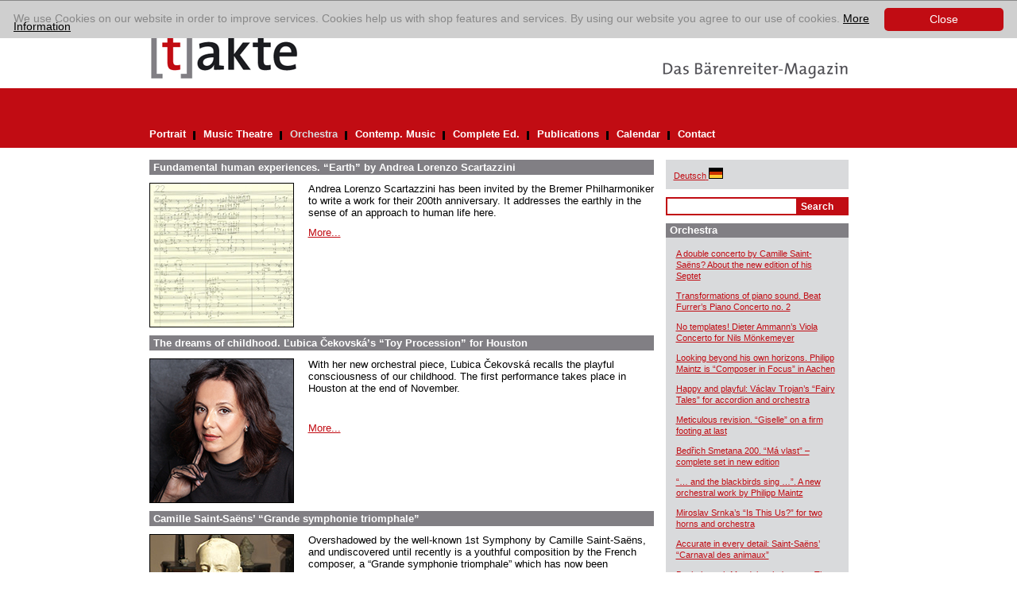

--- FILE ---
content_type: text/html; charset=utf-8
request_url: https://www.takte-online.de/en/orchestra/artikel/nicht-nur-carmen-das-editionsprojekt-bizets-andere-opern/index.htm?tx_ttnews%5BbackPid%5D=464&cHash=8b80ed9c4e0187ccd229a0b065989ba8
body_size: 4975
content:
<?xml version="1.0" encoding="utf-8"?>
<!DOCTYPE html
    PUBLIC "-//W3C//DTD XHTML 1.0 Transitional//EN"
    "http://www.w3.org/TR/xhtml1/DTD/xhtml1-transitional.dtd">
<html xml:lang="de" lang="de" xmlns="http://www.w3.org/1999/xhtml">
<head>

<meta http-equiv="Content-Type" content="text/html; charset=utf-8" />
<!-- 
	This website is powered by TYPO3 - inspiring people to share!
	TYPO3 is a free open source Content Management Framework initially created by Kasper Skaarhoj and licensed under GNU/GPL.
	TYPO3 is copyright 1998-2017 of Kasper Skaarhoj. Extensions are copyright of their respective owners.
	Information and contribution at https://typo3.org/
-->

<base href="https://www.takte-online.de/" />

<title>[t]akte: Orchestra</title>
<meta name="generator" content="TYPO3 CMS" />


<link rel="stylesheet" type="text/css" href="/typo3temp/assets/css/1be8ada0c6.css?1742898714" media="all" />
<link rel="stylesheet" type="text/css" href="/typo3conf/ext/sr_email_subscribe/Resources/Public/StyleSheets/default.css?1742898712" media="all" />
<link rel="stylesheet" type="text/css" href="/typo3conf/ext/mindshape_cookie_hint/Resources/Public/Css/dark-bottom.css?1742898713" media="all" />







  <link rel="stylesheet" type="text/css" href="/fileadmin/takte/template/css/main.css" media="screen, projection" title="Standard" />
  <link rel="stylesheet" type="text/css" href="/fileadmin/takte/template/css/content.css" media="screen, projection" title="Standard" />
    <!--[if IE 6]>
    <link rel="stylesheet" type="text/css" href="/fileadmin/takte/template/css/ie6.css" media="screen, projection" title="Standard" />
    <![endif]-->
    <!--[if IE 7]>
    <link rel="stylesheet" type="text/css" href="/fileadmin/takte/template/css/ie7.css" media="screen, projection" title="Standard" />
    <![endif]-->    
    <link rel="stylesheet" type="text/css" media="print" href="/fileadmin/takte/template/css/print.css" />
    <link rel="stylesheet" media="screen, projection" media="print" href="/fileadmin/takte/template/css/responsive.css" /> 
    <script src="/fileadmin/takte/template/scripts/default.js" type="text/javascript"></script>
    <script src="/fileadmin/takte/template/scripts/responsive.js" type="text/javascript"></script>
<script async src="https://www.googletagmanager.com/gtag/js?id=UA-145185225-1"></script>
<script>
window.dataLayer = window.dataLayer || [];
function gtag(){dataLayer.push(arguments);}
gtag('js', new Date());

gtag('config', 'UA-145185225-1', { 'anonymize_ip': true });
</script>

</head>
<body id="hp">


<!-- ###DOCUMENT_ALL### Begin -->
<div id="holder_footer">
	<div id="holder">
        <div id="main">
            <div id="header">
            	<div class="headimg">
	                    <div class="logo"><a href="http://www.takte-online.de"><img src="/fileadmin/takte/template/pix/logo.gif" alt="Logo: takte" title="Logo: takte" /></a></div>                
              <div class="claim"><a target="_blank" href="http://www.baerenreiter.com"><img src="/fileadmin/takte/template/pix/das_baerenreiter_magazin.gif" alt="Das Bärenreiter Magazin" title="Das Bärenreiter Magazin" /></a></div>  
                    <div class="clear"></div>
              	</div>
           		
                <div id="navigation" class="navigation">
                      <button class="navigation_toggler" aria-controls="navigation" aria-expanded="false" aria-label="Menü auf-/zuklappen">
    <span class="navigation_toggler_icon"></span>
  </button>
                    <ul role="menu"><li><a href="/en/portrait/index.htm">Portrait</a> <div class="divider"><img src="/fileadmin/takte/template/pix/schwarzer_trenner.gif" alt="" /></div></li><li><a href="/en/music-theatre/index.htm">Music Theatre</a> <div class="divider"><img src="/fileadmin/takte/template/pix/schwarzer_trenner.gif" alt="" /></div></li><li class="nav-aktiv"><div class="linkaktiv"><a href="/en/orchestra/index.htm">Orchestra</a> <div class="divider"><img src="/fileadmin/takte/template/pix/schwarzer_trenner.gif" alt="" /></div></div></li><li><a href="/en/contemp-music/index.htm">Contemp. Music</a> <div class="divider"><img src="/fileadmin/takte/template/pix/schwarzer_trenner.gif" alt="" /></div></li><li><a href="/en/complete-ed/index.htm">Complete Ed.</a> <div class="divider"><img src="/fileadmin/takte/template/pix/schwarzer_trenner.gif" alt="" /></div></li><li><a href="/en/publications/index.htm">Publications</a> <div class="divider"><img src="/fileadmin/takte/template/pix/schwarzer_trenner.gif" alt="" /></div></li><li><a href="/en/calendar/index.htm">Calendar</a> <div class="divider"><img src="/fileadmin/takte/template/pix/schwarzer_trenner.gif" alt="" /></div></li><li><a href="/en/contact/index.htm">Contact</a></li></ul>
                    <div class="clear"></div>
                </div>
                <div class="responsive_additions">
                    <div class="greybox"><p class="bodytext"><a href="/orchester/index.htm"><span lang="de" xml:lang="de">Deutsch</span><span style="text-decoration:none;">&nbsp;<img src="/fileadmin/takte/template/pix/icon_fahne-de.gif" alt="wechsle zu deutsch" border="0" title="Wechsle Sprache zu Deutsch" /></span></a></p></div>


	<!--

		BEGIN: Content of extension "macina_searchbox", plugin "tx_macinasearchbox_pi1"

	-->
	<div class="tx-macinasearchbox-pi1">
		
<form action="/no_cache/en/search-result/index.htm" method="post" name="searchform" id="searchform">
<div class="searchbox">
	<div class="row">
		<input name="tx_ttnews[swords]" type="text" class="searchFeld" /><input class="searchButton" name="search" type="submit" value="Search" />
	</div>
	<input type="hidden" name="tx_indexedsearch[_sections]" value="0" />
	<input type="hidden" name="tx_indexedsearch[pointer]" value="0" />
	<input type="hidden" name="tx_indexedsearch[ext]" value="0" />
	<input type="hidden" name="tx_indexedsearch[lang]" value="1" />
</div>
</form>

	</div>
	
	<!-- END: Content of extension "macina_searchbox", plugin "tx_macinasearchbox_pi1" -->

	
                </div>
            </div>
    
            <div id="content"> 
                <!--TYPO3SEARCH_begin-->
                <div class="main_content">
                    
	<!--  CONTENT ELEMENT, uid:2060/list [begin] -->
		<div id="c2060" class="csc-frame csc-frame-default">
		<!--  Plugin inserted: [begin] -->
			
<div class="news-list-container">
    
        <div class="news-list-item">				
            <h2><a href="/en/orchestra/detail/artikel/fundamentale-menschliche-erfahrungen-earth-von-andrea-lorenzo-scartazzini/index.htm" title="Fundamental human experiences. “Earth” by Andrea Lorenzo Scartazzini">Fundamental human experiences. “Earth” by Andrea Lorenzo Scartazzini</a></h2>
            <div class="news-list-item-body">  
                <div class="news-list-item-image"><a href="/en/orchestra/detail/artikel/fundamentale-menschliche-erfahrungen-earth-von-andrea-lorenzo-scartazzini/index.htm" title="Fundamental human experiences. “Earth” by Andrea Lorenzo Scartazzini"><img src="/uploads/pics/2025-2__24__Scartazzini__Earth_01.jpg" width="180" height="180"   alt=""  border="0" /></a></div>
                <div class="news-list-item-teaser"><p class="bodytext">Andrea Lorenzo Scartazzini has been invited by the Bremer Philharmoniker  to write a work for their 200th anniversary. It addresses the earthly  in the sense of an approach to human life here.</p> <a href="/en/orchestra/detail/artikel/fundamentale-menschliche-erfahrungen-earth-von-andrea-lorenzo-scartazzini/index.htm" title="Fundamental human experiences. “Earth” by Andrea Lorenzo Scartazzini">More...</a></div>
                <div class="clear"></div>
            </div>
        </div>      
        <div class="clear"></div>
        
        <div class="news-list-item">				
            <h2><a href="/en/orchestra/detail/artikel/von-den-traeumen-der-kindheit-lubica-cekovskas-toy-procession-fuer-houston/index.htm" title="The dreams of childhood. Ľubica Čekovská’s “Toy Procession” for Houston">The dreams of childhood. Ľubica Čekovská’s “Toy Procession” for Houston</a></h2>
            <div class="news-list-item-body">  
                <div class="news-list-item-image"><a href="/en/orchestra/detail/artikel/von-den-traeumen-der-kindheit-lubica-cekovskas-toy-procession-fuer-houston/index.htm" title="The dreams of childhood. Ľubica Čekovská’s “Toy Procession” for Houston"><img src="/uploads/pics/2025-2__25__Cekovska.jpg" width="180" height="180"   alt=""  border="0" /></a></div>
                <div class="news-list-item-teaser"><p class="bodytext">With her new orchestral piece, Ľubica Čekovská recalls the playful consciousness of our childhood. The first performance takes place in Houston at the end of November.</p>
<p class="bodytext">&nbsp;</p> <a href="/en/orchestra/detail/artikel/von-den-traeumen-der-kindheit-lubica-cekovskas-toy-procession-fuer-houston/index.htm" title="The dreams of childhood. Ľubica Čekovská’s “Toy Procession” for Houston">More...</a></div>
                <div class="clear"></div>
            </div>
        </div>      
        <div class="clear"></div>
        
        <div class="news-list-item">				
            <h2><a href="/en/orchestra/detail/artikel/camille-saint-saens-grande-symphonie-triomphale/index.htm" title="Camille Saint-Saëns’ “Grande symphonie triomphale”">Camille Saint-Saëns’ “Grande symphonie triomphale”</a></h2>
            <div class="news-list-item-body">  
                <div class="news-list-item-image"><a href="/en/orchestra/detail/artikel/camille-saint-saens-grande-symphonie-triomphale/index.htm" title="Camille Saint-Saëns’ “Grande symphonie triomphale”"><img src="/uploads/pics/2025-2__15__Saint-Saens.jpg" width="180" height="180"   alt=""  border="0" /></a></div>
                <div class="news-list-item-teaser"><p class="bodytext">Overshadowed by the well-known 1st Symphony by Camille Saint-Saëns, and  undiscovered until recently is a youthful composition by the French  composer, a “Grande symphonie triomphale” which has now been published.</p> <a href="/en/orchestra/detail/artikel/camille-saint-saens-grande-symphonie-triomphale/index.htm" title="Camille Saint-Saëns’ “Grande symphonie triomphale”">More...</a></div>
                <div class="clear"></div>
            </div>
        </div>      
        <div class="clear"></div>
        
        <div class="news-list-item">				
            <h2><a href="/en/orchestra/detail/artikel/glucks-ballettmusik-zu-lile-de-merlin/index.htm" title="Gluck’s ballet music to “L’Île de Merlin”">Gluck’s ballet music to “L’Île de Merlin”</a></h2>
            <div class="news-list-item-body">  
                <div class="news-list-item-image"><a href="/en/orchestra/detail/artikel/glucks-ballettmusik-zu-lile-de-merlin/index.htm" title="Gluck’s ballet music to “L’Île de Merlin”"><img src="/uploads/pics/2025-2__11__Gluck__Ile_de_Merllin.jpg" width="180" height="180"   alt=""  border="0" /></a></div>
                <div class="news-list-item-teaser"><p class="bodytext">With the newly-edited ballet interlude, Gluck’s opéra-comique “L’Île de  Merlin, ou Le Monde renversé” can now be performed again in its  entirety.</p> <a href="/en/orchestra/detail/artikel/glucks-ballettmusik-zu-lile-de-merlin/index.htm" title="Gluck’s ballet music to “L’Île de Merlin”">More...</a></div>
                <div class="clear"></div>
            </div>
        </div>      
        <div class="clear"></div>
        
        <div class="news-list-item">				
            <h2><a href="/en/orchestra/detail/artikel/bruckner-raritaeten-weitere-baende-in-der-gesamtausgabe/index.htm" title="Bruckner rarities. Further volumes in the New Anton Bruckner Complete Edition">Bruckner rarities. Further volumes in the New Anton Bruckner Complete Edition</a></h2>
            <div class="news-list-item-body">  
                <div class="news-list-item-image"><a href="/en/orchestra/detail/artikel/bruckner-raritaeten-weitere-baende-in-der-gesamtausgabe/index.htm" title="Bruckner rarities. Further volumes in the New Anton Bruckner Complete Edition"><img src="/uploads/pics/2025-2__14__Bruckner.jpg" width="180" height="180"   alt=""  border="0" /></a></div>
                <div class="news-list-item-teaser"><p class="bodytext">The New Anton Bruckner Complete Edition continues following the 2024  anniversary year, with the publication of the Adagio cut from the  Eighth, and the first version of the Fourth.</p> <a href="/en/orchestra/detail/artikel/bruckner-raritaeten-weitere-baende-in-der-gesamtausgabe/index.htm" title="Bruckner rarities. Further volumes in the New Anton Bruckner Complete Edition">More...</a></div>
                <div class="clear"></div>
            </div>
        </div>      
        <div class="clear"></div>
        
        <div class="news-list-item">				
            <h2><a href="/en/orchestra/detail/artikel/die-alternative-josef-mysliveceks-cellokonzert-im-urtext/index.htm" title="The alternative. Josef Mysliveček’s Cello Concerto in Urtext">The alternative. Josef Mysliveček’s Cello Concerto in Urtext</a></h2>
            <div class="news-list-item-body">  
                <div class="news-list-item-image"><a href="/en/orchestra/detail/artikel/die-alternative-josef-mysliveceks-cellokonzert-im-urtext/index.htm" title="The alternative. Josef Mysliveček’s Cello Concerto in Urtext"><img src="/uploads/pics/2025-2__10__Myslivecek.jpg" width="180" height="180"   alt=""  border="0" /></a></div>
                <div class="news-list-item-teaser"><p class="bodytext">In terms of its reputation, Josef Mysliveček’s Concerto in C major  deserves to enjoy the same status as the concertos by Haydn and  Boccherini. Now, an authoritative new edition provides the basis for  performances.</p> <a href="/en/orchestra/detail/artikel/die-alternative-josef-mysliveceks-cellokonzert-im-urtext/index.htm" title="The alternative. Josef Mysliveček’s Cello Concerto in Urtext">More...</a></div>
                <div class="clear"></div>
            </div>
        </div>      
        <div class="clear"></div>
        
        <div class="news-list-item">				
            <h2><a href="/en/orchestra/detail/artikel/ich-fuerchte-kein-unheil-zwei-orchesterwerke-von-josef-suk/index.htm" title="“I will fear no evil ...” Two orchestral works by Josef Suk">“I will fear no evil ...” Two orchestral works by Josef Suk</a></h2>
            <div class="news-list-item-body">  
                <div class="news-list-item-image"><a href="/en/orchestra/detail/artikel/ich-fuerchte-kein-unheil-zwei-orchesterwerke-von-josef-suk/index.htm" title="“I will fear no evil ...” Two orchestral works by Josef Suk"><img src="/uploads/pics/2025-1__15__Suk__Orchesterwerke.jpg" width="180" height="184"   alt=""  border="0" /></a></div>
                <div class="news-list-item-teaser"><p class="bodytext">Commissioned by the Czech Philharmonic, Bärenreiter Praha has produced new performance material for two orchestral works by Josef Suk (1874–1935) – “Epilogue” op. 37 and “The Legend of Dead Victors Op 35b” (Legenda o mrtvých vítězích)”.</p> <a href="/en/orchestra/detail/artikel/ich-fuerchte-kein-unheil-zwei-orchesterwerke-von-josef-suk/index.htm" title="“I will fear no evil ...” Two orchestral works by Josef Suk">More...</a></div>
                <div class="clear"></div>
            </div>
        </div>      
        <div class="clear"></div>
        
    <div class="news-list-browse"><div class="pagebrowser-number"></div><div class="pagebrowser-number"><strong>Page&nbsp;1</strong></div><div class="pagebrowser-trenner"><img src="/fileadmin/takte/template/pix/schwarzer_trenner.gif" alt="" /></div><div class="pagebrowser-number"><a href="/en/orchestra/browse/1/artikel/nicht-nur-carmen-das-editionsprojekt-bizets-andere-opern/index.htm?tx_ttnews%5BbackPid%5D=464">Page&nbsp;2</a></div><div class="pagebrowser-trenner"><img src="/fileadmin/takte/template/pix/schwarzer_trenner.gif" alt="" /></div><div class="pagebrowser-number"><a href="/en/orchestra/browse/2/artikel/nicht-nur-carmen-das-editionsprojekt-bizets-andere-opern/index.htm?tx_ttnews%5BbackPid%5D=464">Page&nbsp;3</a></div><div class="pagebrowser-trenner"><img src="/fileadmin/takte/template/pix/schwarzer_trenner.gif" alt="" /></div><div class="pagebrowser-number"><a href="/en/orchestra/browse/3/artikel/nicht-nur-carmen-das-editionsprojekt-bizets-andere-opern/index.htm?tx_ttnews%5BbackPid%5D=464">Page&nbsp;4</a></div><div class="pagebrowser-trenner"><img src="/fileadmin/takte/template/pix/schwarzer_trenner.gif" alt="" /></div><div class="pagebrowser-number"><a href="/en/orchestra/browse/4/artikel/nicht-nur-carmen-das-editionsprojekt-bizets-andere-opern/index.htm?tx_ttnews%5BbackPid%5D=464">Page&nbsp;5</a></div><div class="pagebrowser-trenner"><img src="/fileadmin/takte/template/pix/schwarzer_trenner.gif" alt="" /></div><div class="pagebrowser-number"><a href="/en/orchestra/browse/5/artikel/nicht-nur-carmen-das-editionsprojekt-bizets-andere-opern/index.htm?tx_ttnews%5BbackPid%5D=464">Page&nbsp;6</a></div><div class="pagebrowser-trenner"><img src="/fileadmin/takte/template/pix/schwarzer_trenner.gif" alt="" /></div><div class="pagebrowser-number"><a href="/en/orchestra/browse/6/artikel/nicht-nur-carmen-das-editionsprojekt-bizets-andere-opern/index.htm?tx_ttnews%5BbackPid%5D=464">Page&nbsp;7</a></div><div class="pagebrowser-number"><a href="/en/orchestra/browse/1/index.htm"><span class="arrow-right">&gt;</span></a></div></div>
</div>

		<!--  Plugin inserted: [end] -->
			</div>
	<!--  CONTENT ELEMENT, uid:2060/list [end] -->
		
                    <div class="clear"></div>
                </div>
                <!--TYPO3SEARCH_end-->
                <div class="right_content">
                	<div class="greybox"><p class="bodytext"><a href="/orchester/index.htm"><span lang="de" xml:lang="de">Deutsch</span><span style="text-decoration:none;">&nbsp;<img src="/fileadmin/takte/template/pix/icon_fahne-de.gif" alt="wechsle zu deutsch" border="0" title="Wechsle Sprache zu Deutsch" /></span></a></p></div>
                    
	<!--  CONTENT ELEMENT, uid:1962/list [begin] -->
		<a id="c1967"></a><div id="c1962" class="csc-frame csc-frame-default">
		<!--  Plugin inserted: [begin] -->
			


	<!--

		BEGIN: Content of extension "macina_searchbox", plugin "tx_macinasearchbox_pi1"

	-->
	<div class="tx-macinasearchbox-pi1">
		
<form action="/no_cache/en/search-result/index.htm" method="post" name="searchform" id="searchform">
<div class="searchbox">
	<div class="row">
		<input name="tx_ttnews[swords]" type="text" class="searchFeld" /><input class="searchButton" name="search" type="submit" value="Search" />
	</div>
	<input type="hidden" name="tx_indexedsearch[_sections]" value="0" />
	<input type="hidden" name="tx_indexedsearch[pointer]" value="0" />
	<input type="hidden" name="tx_indexedsearch[ext]" value="0" />
	<input type="hidden" name="tx_indexedsearch[lang]" value="1" />
</div>
</form>

	</div>
	
	<!-- END: Content of extension "macina_searchbox", plugin "tx_macinasearchbox_pi1" -->

	
		<!--  Plugin inserted: [end] -->
			</div>
	<!--  CONTENT ELEMENT, uid:1962/list [end] -->
		
	<!--  CONTENT ELEMENT, uid:2022/list [begin] -->
		<a id="c2061"></a><div class="greybox">
		<!--  Header: [begin] -->
			<div class="csc-header csc-header-n1"><h1 class="csc-firstHeader">Orchestra</h1></div>
		<!--  Header: [end] -->
			
		<!--  Plugin inserted: [begin] -->
			
<div class="news-latest-container">
    
        <div class="news-latest-item">
            <a href="/en/orchestra/detail/artikel/ein-doppelkonzert-von-camille-saint-saens-zur-neuausgabe-seines-septetts/index.htm" title="A double concerto by Camille Saint-Saëns? About the new edition of his Septet">A double concerto by Camille Saint-Saëns? About the new edition of his Septet</a>
        </div>
        
        
        <div class="news-latest-item">
            <a href="/en/orchestra/detail/artikel/transformationen-des-klavierklangs-beat-furrers-klavierkonzert-nr-2/index.htm" title="Transformations of piano sound. Beat Furrer’s Piano Concerto no. 2">Transformations of piano sound. Beat Furrer’s Piano Concerto no. 2</a>
        </div>
        
        
        <div class="news-latest-item">
            <a href="/en/orchestra/detail/artikel/no-templates-dieter-ammanns-violakonzert-fuer-nils-moenkemeyer/index.htm" title="No templates! Dieter Ammann’s Viola Concerto for Nils Mönkemeyer">No templates! Dieter Ammann’s Viola Concerto for Nils Mönkemeyer</a>
        </div>
        
        
        <div class="news-latest-item">
            <a href="/en/orchestra/detail/artikel/ueber-den-eigenen-tellerrand-hinaus-philipp-maintz-ist-composer-in-focus-in-aachen/index.htm" title="Looking beyond his own horizons. Philipp Maintz is “Composer in Focus” in Aachen">Looking beyond his own horizons. Philipp Maintz is “Composer in Focus” in Aachen</a>
        </div>
        
        
        <div class="news-latest-item">
            <a href="/en/orchestra/detail/artikel/froehlich-und-spielerisch-vaclav-trojans-maerchen-fuer-akkordeon-und-orchester/index.htm" title="Happy and playful: Václav Trojan’s “Fairy Tales” for accordion and orchestra">Happy and playful: Václav Trojan’s “Fairy Tales” for accordion and orchestra</a>
        </div>
        
        
        <div class="news-latest-item">
            <a href="/en/orchestra/detail/artikel/akribische-revision-giselle-endlich-auf-sicherem-boden/index.htm" title="Meticulous revision. “Giselle” on a firm footing at last">Meticulous revision. “Giselle” on a firm footing at last </a>
        </div>
        
        
        <div class="news-latest-item">
            <a href="/en/orchestra/detail/artikel/neu-gewonnenes-vaterland-zum-200-geburtstag-bedrich-smetanas/index.htm" title="Bedřich Smetana 200. “Má vlast” – complete set in new edition">Bedřich Smetana 200. “Má vlast” – complete set in new edition</a>
        </div>
        
        
        <div class="news-latest-item">
            <a href="/en/orchestra/detail/artikel/und-die-amseln-singen-ein-neues-orchesterstueck-von-philipp-maintz/index.htm" title="“… and the blackbirds sing …”. A new orchestral work by Philipp Maintz">“… and the blackbirds sing …”. A new orchestral work by Philipp Maintz</a>
        </div>
        
        
        <div class="news-latest-item">
            <a href="/en/orchestra/detail/artikel/fluchtpunkt-sichtpunkt-miroslav-srnkas-is-this-us-fuer-zwei-hoerner-und-orchester/index.htm" title="Miroslav Srnka’s “Is This Us?” for two horns and orchestra">Miroslav Srnka’s “Is This Us?” for two horns and orchestra</a>
        </div>
        
        
        <div class="news-latest-item">
            <a href="/en/orchestra/detail/artikel/detailgenau-saint-saens-carnaval-des-animaux/index.htm" title="Accurate in every detail: Saint-Saëns’ “Carnaval des animaux”">Accurate in every detail: Saint-Saëns’ “Carnaval des animaux”</a>
        </div>
        
        
        <div class="news-latest-item">
            <a href="/en/orchestra/detail/artikel/bach-durch-mendelssohns-brille-die-passions-musik-in-einer-neuedition/index.htm" title="Bach through Mendelssohn's eyes. The &quot;Passion Music&quot; in a new edition">Bach through Mendelssohn's eyes. The "Passion Music" in a new edition</a>
        </div>
        
        
        <div class="news-latest-item">
            <a href="/en/orchestra/detail/artikel/seelenreise-mit-goethe-andrea-lorenzo-scartazzinis-anima/index.htm" title="A journey of the soul with Goethe. Andrea Lorenzo Scartazzini’s “Anima”">A journey of the soul with Goethe. Andrea Lorenzo Scartazzini’s “Anima”</a>
        </div>
        
        
        <div class="news-latest-item">
            <a href="/en/orchestra/detail/artikel/meilensteine-in-der-neuen-anton-bruckner-gesamtausgabe/index.htm" title="The New Anton Bruckner Complete Edition">The New Anton Bruckner Complete Edition</a>
        </div>
        
        
        <div class="news-latest-item">
            <a href="/en/orchestra/detail/artikel/klingender-raum-fuer-existenzielles-neue-orchesterwerke/index.htm" title="Sounding space for the existential. New orchestral works">Sounding space for the existential. New orchestral works</a>
        </div>
        
        
        <div class="news-latest-item">
            <a href="/en/orchestra/detail/artikel/gabriel-faure-und-das-orchester-neubewertung-zum-100-todestag-2024/index.htm" title="Gabriel Fauré and the Orchestra: A Re-evaluation">Gabriel Fauré and the Orchestra: A Re-evaluation</a>
        </div>
        
        
</div>

		<!--  Plugin inserted: [end] -->
			</div>
	<!--  CONTENT ELEMENT, uid:2022/list [end] -->
		
                    
	<!--  CONTENT ELEMENT, uid:2258/image [begin] -->
		<a id="c2357"></a><div id="c2258" class="csc-frame csc-frame-default">
		<!--  Image block: [begin] -->
			
		<!--  Image block: [end] -->
			</div>
	<!--  CONTENT ELEMENT, uid:2258/image [end] -->
		
	<!--  CONTENT ELEMENT, uid:2259/image [begin] -->
		<a id="c2358"></a><div id="c2259" class="csc-frame csc-frame-default">
		<!--  Image block: [begin] -->
			
		<!--  Image block: [end] -->
			</div>
	<!--  CONTENT ELEMENT, uid:2259/image [end] -->
		
	<!--  CONTENT ELEMENT, uid:2279/image [begin] -->
		<a id="c2359"></a><div id="c2279" class="csc-frame csc-frame-default">
		<!--  Image block: [begin] -->
			
		<!--  Image block: [end] -->
			</div>
	<!--  CONTENT ELEMENT, uid:2279/image [end] -->
		
	<!--  CONTENT ELEMENT, uid:2281/image [begin] -->
		<a id="c2360"></a><div id="c2281" class="csc-frame csc-frame-default">
		<!--  Image block: [begin] -->
			
		<!--  Image block: [end] -->
			</div>
	<!--  CONTENT ELEMENT, uid:2281/image [end] -->
		
                </div>
                <div class="clear"></div>
            </div>
            
            <div id="footer">
            	<div class="imprint"><a href="/en/imprint/index.htm">Imprint</a><a href="/en/data-protection/index.htm">Data Protection</a></div>
            	<div class="clear"></div>
            </div>
            
            <div class="clear"></div>
        </div>
    </div>
</div>
<!-- ###DOCUMENT_ALL### End -->


  <script>
    window.cookieconsent_options = {
      expiryDays: 365,
      
        learnMore: 'More Information',
      
      dismiss: 'Close',
      message: 'We use Cookies on our website in order to improve services. Cookies help us with shop features and services. By using our website you agree to our use of cookies.',
      
        link: '/en/data-protection/index.htm',
      
      
    };
  </script>

<script src="/typo3conf/ext/powermail/Resources/Public/JavaScripts/Libraries/jquery.datetimepicker.min.js?1742898713" type="text/javascript"></script>
<script src="/typo3conf/ext/powermail/Resources/Public/JavaScripts/Libraries/parsley.min.js?1742898713" type="text/javascript"></script>
<script src="/typo3conf/ext/powermail/Resources/Public/JavaScripts/Powermail/Tabs.min.js?1742898713" type="text/javascript"></script>
<script src="/typo3conf/ext/powermail/Resources/Public/JavaScripts/Powermail/Form.min.js?1742898713" type="text/javascript"></script>
<script src="/typo3conf/ext/mindshape_cookie_hint/Resources/Public/Js/cookieconsent.js?1742898713" type="text/javascript"></script>



</body>
</html>